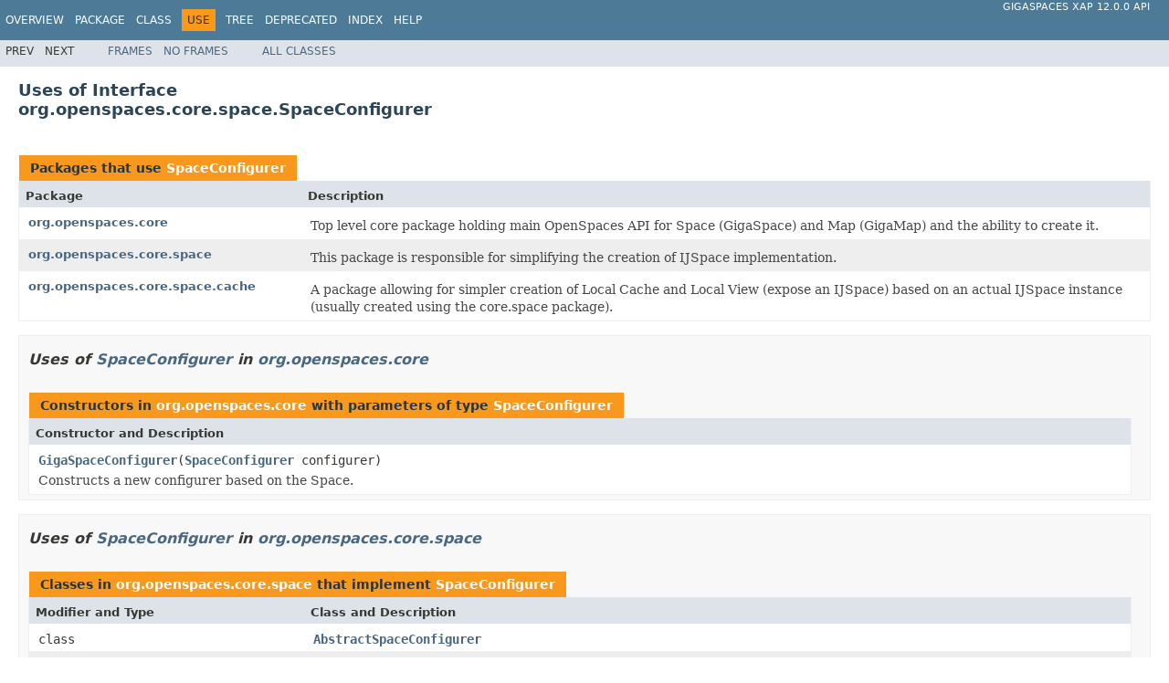

--- FILE ---
content_type: text/html
request_url: https://resources.gigaspaces.com/api/JavaDoc12.0/org/openspaces/core/space/class-use/SpaceConfigurer.html
body_size: 13622
content:
<!DOCTYPE HTML PUBLIC "-//W3C//DTD HTML 4.01 Transitional//EN" "http://www.w3.org/TR/html4/loose.dtd">
<!-- NewPage -->
<html lang="en">
<head>
<!-- Generated by javadoc (1.8.0_91) on Wed Jul 13 16:46:42 UTC 2016 -->
<meta http-equiv="Content-Type" content="text/html; charset=UTF-8">
<title>Uses of Interface org.openspaces.core.space.SpaceConfigurer (GigaSpaces XAP 12.0.0 API)</title>
<meta name="date" content="2016-07-13">
<link rel="stylesheet" type="text/css" href="../../../../../stylesheet.css" title="Style">
<script type="text/javascript" src="../../../../../script.js"></script>
</head>
<body>
<script type="text/javascript"><!--
    try {
        if (location.href.indexOf('is-external=true') == -1) {
            parent.document.title="Uses of Interface org.openspaces.core.space.SpaceConfigurer (GigaSpaces XAP 12.0.0 API)";
        }
    }
    catch(err) {
    }
//-->
</script>
<noscript>
<div>JavaScript is disabled on your browser.</div>
</noscript>
<!-- ========= START OF TOP NAVBAR ======= -->
<div class="topNav"><a name="navbar.top">
<!--   -->
</a>
<div class="skipNav"><a href="#skip.navbar.top" title="Skip navigation links">Skip navigation links</a></div>
<a name="navbar.top.firstrow">
<!--   -->
</a>
<ul class="navList" title="Navigation">
<li><a href="../../../../../overview-summary.html">Overview</a></li>
<li><a href="../package-summary.html">Package</a></li>
<li><a href="../../../../../org/openspaces/core/space/SpaceConfigurer.html" title="interface in org.openspaces.core.space">Class</a></li>
<li class="navBarCell1Rev">Use</li>
<li><a href="../../../../../overview-tree.html">Tree</a></li>
<li><a href="../../../../../deprecated-list.html">Deprecated</a></li>
<li><a href="../../../../../index-all.html">Index</a></li>
<li><a href="../../../../../help-doc.html">Help</a></li>
</ul>
<div class="aboutLanguage"><a href="index.html" target="_top">GigaSpaces XAP 12.0.0                                 API</a></div>
</div>
<div class="subNav">
<ul class="navList">
<li>Prev</li>
<li>Next</li>
</ul>
<ul class="navList">
<li><a href="../../../../../index.html?org/openspaces/core/space/class-use/SpaceConfigurer.html" target="_top">Frames</a></li>
<li><a href="SpaceConfigurer.html" target="_top">No&nbsp;Frames</a></li>
</ul>
<ul class="navList" id="allclasses_navbar_top">
<li><a href="../../../../../allclasses-noframe.html">All&nbsp;Classes</a></li>
</ul>
<div>
<script type="text/javascript"><!--
  allClassesLink = document.getElementById("allclasses_navbar_top");
  if(window==top) {
    allClassesLink.style.display = "block";
  }
  else {
    allClassesLink.style.display = "none";
  }
  //-->
</script>
</div>
<a name="skip.navbar.top">
<!--   -->
</a></div>
<!-- ========= END OF TOP NAVBAR ========= -->
<div class="header">
<h2 title="Uses of Interface org.openspaces.core.space.SpaceConfigurer" class="title">Uses of Interface<br>org.openspaces.core.space.SpaceConfigurer</h2>
</div>
<div class="classUseContainer">
<ul class="blockList">
<li class="blockList">
<table class="useSummary" border="0" cellpadding="3" cellspacing="0" summary="Use table, listing packages, and an explanation">
<caption><span>Packages that use <a href="../../../../../org/openspaces/core/space/SpaceConfigurer.html" title="interface in org.openspaces.core.space">SpaceConfigurer</a></span><span class="tabEnd">&nbsp;</span></caption>
<tr>
<th class="colFirst" scope="col">Package</th>
<th class="colLast" scope="col">Description</th>
</tr>
<tbody>
<tr class="altColor">
<td class="colFirst"><a href="#org.openspaces.core">org.openspaces.core</a></td>
<td class="colLast">
<div class="block">Top level core package holding main OpenSpaces API for Space (GigaSpace) and Map (GigaMap) and
the ability to create it.</div>
</td>
</tr>
<tr class="rowColor">
<td class="colFirst"><a href="#org.openspaces.core.space">org.openspaces.core.space</a></td>
<td class="colLast">
<div class="block">This package is responsible for simplifying the creation of IJSpace implementation.</div>
</td>
</tr>
<tr class="altColor">
<td class="colFirst"><a href="#org.openspaces.core.space.cache">org.openspaces.core.space.cache</a></td>
<td class="colLast">
<div class="block">A package allowing for simpler creation of Local Cache and Local View (expose an IJSpace) based
on an actual IJSpace instance (usually created using the core.space package).</div>
</td>
</tr>
</tbody>
</table>
</li>
<li class="blockList">
<ul class="blockList">
<li class="blockList"><a name="org.openspaces.core">
<!--   -->
</a>
<h3>Uses of <a href="../../../../../org/openspaces/core/space/SpaceConfigurer.html" title="interface in org.openspaces.core.space">SpaceConfigurer</a> in <a href="../../../../../org/openspaces/core/package-summary.html">org.openspaces.core</a></h3>
<table class="useSummary" border="0" cellpadding="3" cellspacing="0" summary="Use table, listing constructors, and an explanation">
<caption><span>Constructors in <a href="../../../../../org/openspaces/core/package-summary.html">org.openspaces.core</a> with parameters of type <a href="../../../../../org/openspaces/core/space/SpaceConfigurer.html" title="interface in org.openspaces.core.space">SpaceConfigurer</a></span><span class="tabEnd">&nbsp;</span></caption>
<tr>
<th class="colOne" scope="col">Constructor and Description</th>
</tr>
<tbody>
<tr class="altColor">
<td class="colLast"><code><span class="memberNameLink"><a href="../../../../../org/openspaces/core/GigaSpaceConfigurer.html#GigaSpaceConfigurer-org.openspaces.core.space.SpaceConfigurer-">GigaSpaceConfigurer</a></span>(<a href="../../../../../org/openspaces/core/space/SpaceConfigurer.html" title="interface in org.openspaces.core.space">SpaceConfigurer</a>&nbsp;configurer)</code>
<div class="block">Constructs a new configurer based on the Space.</div>
</td>
</tr>
</tbody>
</table>
</li>
<li class="blockList"><a name="org.openspaces.core.space">
<!--   -->
</a>
<h3>Uses of <a href="../../../../../org/openspaces/core/space/SpaceConfigurer.html" title="interface in org.openspaces.core.space">SpaceConfigurer</a> in <a href="../../../../../org/openspaces/core/space/package-summary.html">org.openspaces.core.space</a></h3>
<table class="useSummary" border="0" cellpadding="3" cellspacing="0" summary="Use table, listing classes, and an explanation">
<caption><span>Classes in <a href="../../../../../org/openspaces/core/space/package-summary.html">org.openspaces.core.space</a> that implement <a href="../../../../../org/openspaces/core/space/SpaceConfigurer.html" title="interface in org.openspaces.core.space">SpaceConfigurer</a></span><span class="tabEnd">&nbsp;</span></caption>
<tr>
<th class="colFirst" scope="col">Modifier and Type</th>
<th class="colLast" scope="col">Class and Description</th>
</tr>
<tbody>
<tr class="altColor">
<td class="colFirst"><code>class&nbsp;</code></td>
<td class="colLast"><code><span class="memberNameLink"><a href="../../../../../org/openspaces/core/space/AbstractSpaceConfigurer.html" title="class in org.openspaces.core.space">AbstractSpaceConfigurer</a></span></code>&nbsp;</td>
</tr>
<tr class="rowColor">
<td class="colFirst"><code>class&nbsp;</code></td>
<td class="colLast"><code><span class="memberNameLink"><a href="../../../../../org/openspaces/core/space/EmbeddedSpaceConfigurer.html" title="class in org.openspaces.core.space">EmbeddedSpaceConfigurer</a></span></code>&nbsp;</td>
</tr>
<tr class="altColor">
<td class="colFirst"><code>class&nbsp;</code></td>
<td class="colLast"><code><span class="memberNameLink"><a href="../../../../../org/openspaces/core/space/SpaceProxyConfigurer.html" title="class in org.openspaces.core.space">SpaceProxyConfigurer</a></span></code>&nbsp;</td>
</tr>
<tr class="rowColor">
<td class="colFirst"><code>class&nbsp;</code></td>
<td class="colLast"><code><span class="memberNameLink"><a href="../../../../../org/openspaces/core/space/UrlSpaceConfigurer.html" title="class in org.openspaces.core.space">UrlSpaceConfigurer</a></span></code>
<div class="block">A simple configurer helper to create <a href="../../../../../com/j_spaces/core/IJSpace.html" title="interface in com.j_spaces.core"><code>IJSpace</code></a> instances.</div>
</td>
</tr>
</tbody>
</table>
</li>
<li class="blockList"><a name="org.openspaces.core.space.cache">
<!--   -->
</a>
<h3>Uses of <a href="../../../../../org/openspaces/core/space/SpaceConfigurer.html" title="interface in org.openspaces.core.space">SpaceConfigurer</a> in <a href="../../../../../org/openspaces/core/space/cache/package-summary.html">org.openspaces.core.space.cache</a></h3>
<table class="useSummary" border="0" cellpadding="3" cellspacing="0" summary="Use table, listing classes, and an explanation">
<caption><span>Classes in <a href="../../../../../org/openspaces/core/space/cache/package-summary.html">org.openspaces.core.space.cache</a> that implement <a href="../../../../../org/openspaces/core/space/SpaceConfigurer.html" title="interface in org.openspaces.core.space">SpaceConfigurer</a></span><span class="tabEnd">&nbsp;</span></caption>
<tr>
<th class="colFirst" scope="col">Modifier and Type</th>
<th class="colLast" scope="col">Class and Description</th>
</tr>
<tbody>
<tr class="altColor">
<td class="colFirst"><code>class&nbsp;</code></td>
<td class="colLast"><code><span class="memberNameLink"><a href="../../../../../org/openspaces/core/space/cache/LocalCacheSpaceConfigurer.html" title="class in org.openspaces.core.space.cache">LocalCacheSpaceConfigurer</a></span></code>
<div class="block">A simple configurer helper to create <a href="../../../../../com/j_spaces/core/IJSpace.html" title="interface in com.j_spaces.core"><code>IJSpace</code></a> local cache.</div>
</td>
</tr>
<tr class="rowColor">
<td class="colFirst"><code>class&nbsp;</code></td>
<td class="colLast"><code><span class="memberNameLink"><a href="../../../../../org/openspaces/core/space/cache/LocalViewSpaceConfigurer.html" title="class in org.openspaces.core.space.cache">LocalViewSpaceConfigurer</a></span></code>
<div class="block">A simple configurer helper to create <a href="../../../../../com/j_spaces/core/IJSpace.html" title="interface in com.j_spaces.core"><code>IJSpace</code></a> local view.</div>
</td>
</tr>
</tbody>
</table>
<table class="useSummary" border="0" cellpadding="3" cellspacing="0" summary="Use table, listing constructors, and an explanation">
<caption><span>Constructors in <a href="../../../../../org/openspaces/core/space/cache/package-summary.html">org.openspaces.core.space.cache</a> with parameters of type <a href="../../../../../org/openspaces/core/space/SpaceConfigurer.html" title="interface in org.openspaces.core.space">SpaceConfigurer</a></span><span class="tabEnd">&nbsp;</span></caption>
<tr>
<th class="colOne" scope="col">Constructor and Description</th>
</tr>
<tbody>
<tr class="altColor">
<td class="colLast"><code><span class="memberNameLink"><a href="../../../../../org/openspaces/core/space/cache/LocalCacheSpaceConfigurer.html#LocalCacheSpaceConfigurer-org.openspaces.core.space.SpaceConfigurer-">LocalCacheSpaceConfigurer</a></span>(<a href="../../../../../org/openspaces/core/space/SpaceConfigurer.html" title="interface in org.openspaces.core.space">SpaceConfigurer</a>&nbsp;spaceConfigurer)</code>&nbsp;</td>
</tr>
<tr class="rowColor">
<td class="colLast"><code><span class="memberNameLink"><a href="../../../../../org/openspaces/core/space/cache/LocalViewSpaceConfigurer.html#LocalViewSpaceConfigurer-org.openspaces.core.space.SpaceConfigurer-">LocalViewSpaceConfigurer</a></span>(<a href="../../../../../org/openspaces/core/space/SpaceConfigurer.html" title="interface in org.openspaces.core.space">SpaceConfigurer</a>&nbsp;spaceConfigurer)</code>&nbsp;</td>
</tr>
</tbody>
</table>
</li>
</ul>
</li>
</ul>
</div>
<!-- ======= START OF BOTTOM NAVBAR ====== -->
<div class="bottomNav"><a name="navbar.bottom">
<!--   -->
</a>
<div class="skipNav"><a href="#skip.navbar.bottom" title="Skip navigation links">Skip navigation links</a></div>
<a name="navbar.bottom.firstrow">
<!--   -->
</a>
<ul class="navList" title="Navigation">
<li><a href="../../../../../overview-summary.html">Overview</a></li>
<li><a href="../package-summary.html">Package</a></li>
<li><a href="../../../../../org/openspaces/core/space/SpaceConfigurer.html" title="interface in org.openspaces.core.space">Class</a></li>
<li class="navBarCell1Rev">Use</li>
<li><a href="../../../../../overview-tree.html">Tree</a></li>
<li><a href="../../../../../deprecated-list.html">Deprecated</a></li>
<li><a href="../../../../../index-all.html">Index</a></li>
<li><a href="../../../../../help-doc.html">Help</a></li>
</ul>
<div class="aboutLanguage"><a href="index.html" target="_top">GigaSpaces XAP 12.0.0                                 API</a></div>
</div>
<div class="subNav">
<ul class="navList">
<li>Prev</li>
<li>Next</li>
</ul>
<ul class="navList">
<li><a href="../../../../../index.html?org/openspaces/core/space/class-use/SpaceConfigurer.html" target="_top">Frames</a></li>
<li><a href="SpaceConfigurer.html" target="_top">No&nbsp;Frames</a></li>
</ul>
<ul class="navList" id="allclasses_navbar_bottom">
<li><a href="../../../../../allclasses-noframe.html">All&nbsp;Classes</a></li>
</ul>
<div>
<script type="text/javascript"><!--
  allClassesLink = document.getElementById("allclasses_navbar_bottom");
  if(window==top) {
    allClassesLink.style.display = "block";
  }
  else {
    allClassesLink.style.display = "none";
  }
  //-->
</script>
</div>
<a name="skip.navbar.bottom">
<!--   -->
</a></div>
<!-- ======== END OF BOTTOM NAVBAR ======= -->
<p class="legalCopy"><small><i>Copyright &copy;                                 <a href="http://www.gigaspaces.com/"                                 target="_top">GigaSpaces</a>.</i></small></p>
</body>
</html>
